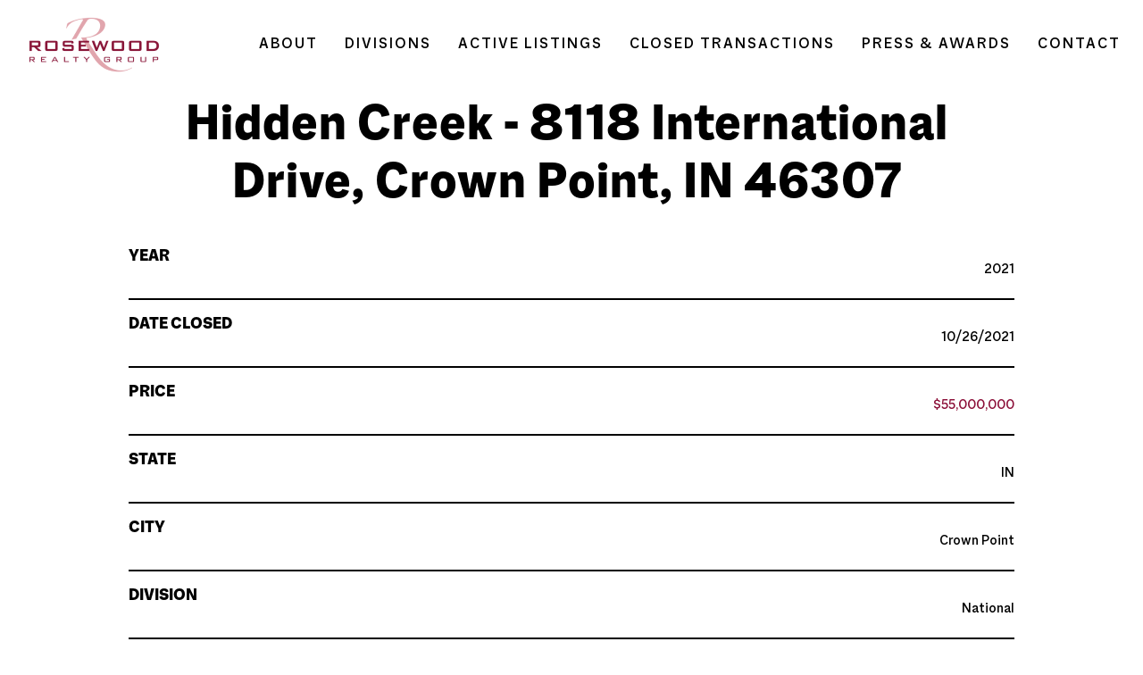

--- FILE ---
content_type: text/html
request_url: https://www.rosewoodrg.com/listings/hidden-creek-8118-international-drive-crown-point-in-46307
body_size: 3824
content:
<!DOCTYPE html><!-- This site was created in Webflow. https://webflow.com --><!-- Last Published: Fri May 30 2025 11:17:48 GMT+0000 (Coordinated Universal Time) --><html data-wf-domain="www.rosewoodrg.com" data-wf-page="6323ca9db19ed79e95d88808" data-wf-site="620ac4e22878db53ccb9b84d" data-wf-status="1" data-wf-collection="6323ca9db19ed7026fd88806" data-wf-item-slug="hidden-creek-8118-international-drive-crown-point-in-46307"><head><meta charset="utf-8"/><title>Hidden Creek - 8118 International Drive, Crown Point, IN 46307</title><meta content="Rosewood Active Listings" property="og:title"/><meta content="Browse through Roswood active listings and bankruptcy forclosure deals." property="og:description"/><meta content="Rosewood Active Listings" property="twitter:title"/><meta content="Browse through Roswood active listings and bankruptcy forclosure deals." property="twitter:description"/><meta property="og:type" content="website"/><meta content="summary_large_image" name="twitter:card"/><meta content="width=device-width, initial-scale=1" name="viewport"/><meta content="Webflow" name="generator"/><link href="https://cdn.prod.website-files.com/620ac4e22878db53ccb9b84d/css/rosewood-09443a.webflow.shared.a3dd523d0.css" rel="stylesheet" type="text/css"/><link href="https://fonts.googleapis.com" rel="preconnect"/><link href="https://fonts.gstatic.com" rel="preconnect" crossorigin="anonymous"/><script src="https://ajax.googleapis.com/ajax/libs/webfont/1.6.26/webfont.js" type="text/javascript"></script><script type="text/javascript">WebFont.load({  google: {    families: ["Varela Round:400","Playfair Display:regular,500,600,700,800,900,italic"]  }});</script><script type="text/javascript">!function(o,c){var n=c.documentElement,t=" w-mod-";n.className+=t+"js",("ontouchstart"in o||o.DocumentTouch&&c instanceof DocumentTouch)&&(n.className+=t+"touch")}(window,document);</script><link href="https://cdn.prod.website-files.com/620ac4e22878db53ccb9b84d/629523f45d10f702d2cbb552_favicon.png" rel="shortcut icon" type="image/x-icon"/><link href="https://cdn.prod.website-files.com/620ac4e22878db53ccb9b84d/629523d09b041d388122fb3d_logo.png" rel="apple-touch-icon"/></head><body class="body-13"><div data-animation="default" data-collapse="medium" data-duration="400" data-easing="ease" data-easing2="ease" role="banner" class="navbar w-nav"><nav class="div-block-61"><a href="/" class="brand w-nav-brand"><img loading="lazy" src="https://cdn.prod.website-files.com/620ac4e22878db53ccb9b84d/626865bef645011e67bd10cc_ROSEWOOD%20LOGO%20FINAL-01%201.png" alt="Rosewood Realty Group Logo" class="image-22"/></a><nav role="navigation" class="nav-menu w-nav-menu"><a href="/about-us" class="closedtransactions-tab w-nav-link">ABOUT</a><a href="/divisions" class="closedtransactions-tab w-nav-link">DIVISIONS</a><a href="/active-listings" class="closedtransactions-tab-copy w-nav-link">ACTIVE LISTINGS</a><a href="/closed-transactions" class="closedtransactions-tab-copy w-nav-link">CLOSED TRANSACTIONS</a><a href="/active-listings" id="transactions" class="nav w-nav-link">ACTIVE LISTINGS</a><a href="/closed-transactions" class="closedtransactions-tab w-nav-link">CLOSED TRANSACTIONS</a><a href="/press" class="awards-tab w-nav-link">PRESS &amp; AWARDS</a><a href="/contact" class="nav w-nav-link">CONTACT</a></nav></nav><div class="menu-button w-nav-button"><div class="w-icon-nav-menu"></div></div><div class="container-3 w-container"></div></div><div data-delay="3000" data-animation="slide" class="slider-2 w-condition-invisible w-slider" data-autoplay="true" data-easing="ease" data-hide-arrows="false" data-disable-swipe="false" data-autoplay-limit="0" data-nav-spacing="3" data-duration="500" data-infinite="true"><div class="mask-2 w-slider-mask"><div class="slide-1 w-condition-invisible w-slide"><img src="" loading="lazy" alt="" class="image-47 w-dyn-bind-empty"/></div><div class="slide-5 w-condition-invisible w-slide"><img src="" loading="lazy" alt="" class="image-46 w-dyn-bind-empty"/></div><div class="slide-6 w-condition-invisible w-slide"><img src="" loading="lazy" alt="" class="image-48 w-dyn-bind-empty"/></div><div class="slide-4 w-condition-invisible w-slide"><img src="" loading="lazy" alt="" class="image-49 w-dyn-bind-empty"/></div></div><div class="w-condition-invisible w-slider-arrow-left"><div class="w-icon-slider-left"></div></div><div class="w-condition-invisible w-slider-arrow-right"><div class="w-icon-slider-right"></div></div><div class="w-slider-nav w-round"></div></div><div class="div-block-97"><h1 class="heading-48 listing-head">Hidden Creek - 8118 International Drive, Crown Point, IN 46307</h1><div class="latitude">41.4712131</div><div class="longitude">-87.3964088</div><div class="rich-text-block-4 w-dyn-bind-empty w-richtext"></div></div><div class="div-block-50-copy"><div class="activelisting-image-wrapper"><img alt="" loading="lazy" id="w-node-_5ebd1fea-7e68-a7f2-1997-21ede89b245b-95d88808" src="" class="activelisting-image w-dyn-bind-empty"/></div><div class="div-block-96"><a href="#" class="button-5 w-condition-invisible w-button">DOWNLOAD PROPERTY PDF</a><div class="listing"><h4 class="detail_headings">YEAR</h4><div class="details">2021</div></div><div class="listing"><h4 class="detail_headings">DATE CLOSED</h4><div class="details">10/26/2021</div></div><div class="listing"><h4 class="detail_headings">PRICE</h4><div class="details price">$55,000,000</div></div><div class="listing w-condition-invisible"><h1 class="detail_headings">UNITS</h1><div class="details w-dyn-bind-empty"></div></div><div class="listing w-condition-invisible"><h1 class="detail_headings">BUILDINGS</h1><div class="details w-dyn-bind-empty"></div></div><div class="listing"><h4 class="detail_headings">STATE</h4><div class="details">IN</div></div><div class="listing"><h4 class="detail_headings">CITY</h4><div class="details">Crown Point</div></div><div class="listing w-condition-invisible"><h4 class="detail_headings">SUBMARKET</h4><div class="details w-dyn-bind-empty"></div></div><div class="listing w-condition-invisible"><h3 class="detail_headings">NEIGHBORHOOD</h3><div class="details w-dyn-bind-empty"></div></div><div class="listing w-condition-invisible"><h3 class="detail_headings">PROPERTY TYPE</h3><div class="details w-dyn-bind-empty"></div></div><div class="listing"><h4 class="detail_headings">DIVISION</h4><div class="details">National</div></div><div class="listing w-condition-invisible"><h1 class="detail_headings">TAX CLASS</h1><div class="details w-dyn-bind-empty"></div></div><div class="listing w-condition-invisible"><h1 class="detail_headings">ACRES</h1><div class="details w-dyn-bind-empty"></div></div><div class="listing w-condition-invisible"><h1 class="detail_headings">TOTAL SQUARE FEEET</h1><div class="details w-dyn-bind-empty"></div></div></div></div><section class="brokers-active w-condition-invisible"><div class="container-4"><h2 class="centered-heading">BROKERS</h2><div data-delay="4000" data-animation="slide" class="team-slider-wrapper w-slider" data-autoplay="false" data-easing="ease" data-hide-arrows="false" data-disable-swipe="false" data-autoplay-limit="0" data-nav-spacing="12" data-duration="500" data-infinite="true"><div class="w-slider-mask"><div class="team-slide-wrapper w-condition-invisible w-slide"><div class="team-block"><img aria-label="Headshot of employee" loading="lazy" role="img" src="" alt="" class="team-member-image-two w-dyn-bind-empty"/><div class="team-block-info"><h3 class="team-member-name-two w-dyn-bind-empty"></h3><p class="team-member-text w-dyn-bind-empty"></p><p class="team-member-text w-dyn-bind-empty"></p></div></div></div><div class="team-slide-wrapper w-condition-invisible w-slide"><div class="team-block"><img src="" loading="lazy" alt="" class="team-member-image-two w-dyn-bind-empty"/><div class="team-block-info"><h4 class="team-member-name-two w-dyn-bind-empty"></h4><p class="team-member-text w-dyn-bind-empty"></p><p class="team-member-text w-dyn-bind-empty"></p></div></div></div><div class="team-slide-wrapper w-condition-invisible w-slide"><div class="team-block"><img src="" loading="lazy" alt="" class="team-member-image-two w-dyn-bind-empty"/><div class="team-block-info"><h3 class="team-member-name-two w-dyn-bind-empty"></h3><p class="team-member-text w-dyn-bind-empty"></p><p class="team-member-text w-dyn-bind-empty"></p></div></div></div></div><div class="team-slider-arrow w-slider-arrow-left"><div class="w-icon-slider-left"></div></div><div class="team-slider-arrow w-slider-arrow-right"><div class="w-icon-slider-right"></div></div><div class="team-slider-nav w-slider-nav w-slider-nav-invert w-round"></div></div></div><div class="container-4"><div data-delay="4000" data-animation="slide" class="team-slider-wrapper w-slider" data-autoplay="false" data-easing="ease" data-hide-arrows="false" data-disable-swipe="false" data-autoplay-limit="0" data-nav-spacing="12" data-duration="500" data-infinite="true"><div class="w-slider-mask"><div class="team-slide-wrapper w-condition-invisible w-slide"><div class="team-block"><img src="" loading="lazy" alt="" class="team-member-image-two w-dyn-bind-empty"/><div class="team-block-info"><h4 class="team-member-name-two w-dyn-bind-empty"></h4><p class="team-member-text w-dyn-bind-empty"></p><p class="team-member-text w-dyn-bind-empty"></p></div></div></div><div class="team-slide-wrapper w-condition-invisible w-slide"><div class="team-block"></div></div><div class="team-slide-wrapper w-condition-invisible w-slide"><div class="team-block"></div></div></div><div class="team-slider-arrow w-slider-arrow-left"><div class="w-icon-slider-left"></div></div><div class="team-slider-arrow w-slider-arrow-right"><div class="w-icon-slider-right"></div></div><div class="team-slider-nav w-slider-nav w-slider-nav-invert w-round"></div></div></div></section><footer class="footer-light"><div class="container"><div class="footer-wrapper-two"><a role="Navigation" aria-label="Link to Rosewood home page" href="/" class="footer-brand w-inline-block"><img src="https://cdn.prod.website-files.com/620ac4e22878db53ccb9b84d/62f1c4854db2edf17ffe877a_Rosewood_Logo%20Color.png" loading="lazy" sizes="(max-width: 479px) 51vw, (max-width: 767px) 16vw, (max-width: 991px) 15vw, 16vw" srcset="https://cdn.prod.website-files.com/620ac4e22878db53ccb9b84d/62f1c4854db2edf17ffe877a_Rosewood_Logo%20Color-p-500.png 500w, https://cdn.prod.website-files.com/620ac4e22878db53ccb9b84d/62f1c4854db2edf17ffe877a_Rosewood_Logo%20Color-p-800.png 800w, https://cdn.prod.website-files.com/620ac4e22878db53ccb9b84d/62f1c4854db2edf17ffe877a_Rosewood_Logo%20Color-p-1080.png 1080w, https://cdn.prod.website-files.com/620ac4e22878db53ccb9b84d/62f1c4854db2edf17ffe877a_Rosewood_Logo%20Color-p-1600.png 1600w, https://cdn.prod.website-files.com/620ac4e22878db53ccb9b84d/62f1c4854db2edf17ffe877a_Rosewood_Logo%20Color-p-2000.png 2000w, https://cdn.prod.website-files.com/620ac4e22878db53ccb9b84d/62f1c4854db2edf17ffe877a_Rosewood_Logo%20Color.png 2487w" alt="Rosewood Realty Group Logo" class="image-37"/></a><div class="footer-block-two"><div class="footer-title">Rosewood</div><a href="/" class="footer-link-two">Home</a><a href="/about-us" class="footer-link-two">About</a><a href="/divisions" class="footer-link-two">Divisions</a><a href="/active-listings" class="footer-link-two">Active Listings</a><a href="/press" class="footer-link-two">Press &amp; Awards</a></div><div class="footer-block-two"><div class="footer-title">Contact Us</div><a href="tel:(212)359-9900152" aria-label="Link out to call Rosewood" class="footer-phoe"><strong class="bold-text-2"> (212) 359-9900 </strong></a><a href="mailto:info@rosewoodrealtygroup.com?subject=Rosewood%20Realty%20Group" aria-label="Link out to email Rosewood" class="footer-email-link"><strong class="bold-text-2">info@rosewoodrealtygroup.com</strong></a></div><div class="footer-form w-form"><form id="wf-form-Footer-Form" name="wf-form-Footer-Form" data-name="Footer Form" method="get" class="footer-form-container" data-wf-page-id="6323ca9db19ed79e95d88808" data-wf-element-id="4df65b68-a500-ea45-a242-eebe7cda7bdb"><div class="footer-title">Stay in Touch</div><div class="text-block-40">Join our mailing list for exclusive updates and deal information.</div><div class="footer-form-block"><input class="footer-form-field w-input" maxlength="256" name="Footer-Email" data-name="Footer Email" aria-label="Stay in touch email input" placeholder="Email" type="email" id="Footer-Email" required=""/><input type="submit" data-wait="Please wait..." role="button" aria-label="Stay in touch submit " class="footer-form-submit w-button" value=""/></div></form><div class="w-form-done"><div>Thank you! Your submission has been received!</div></div><div class="w-form-fail"><div>Oops! Something went wrong while submitting the form.</div></div></div></div><div class="footer-divider-two"></div><div class="footer-bottom"><div class="footer-copyright">© 2022 Rosewood Realty Group. All rights reserved.</div><div class="footer-social-block-two"><a role="Navigation" aria-label="Link to Rosewood LinkdIn" href="https://www.linkedin.com/company/rosewood-realty-group/" target="_blank" class="footer-social-link-linkdin w-inline-block"><img src="https://cdn.prod.website-files.com/62434fa732124a0fb112aab4/62434fa732124ac76f12aaec_product%20icon-2.svg" loading="lazy" alt="LinkdIn Logo " class="image-33"/></a><a role="navigation" aria-label="Link to Rosewood Instagram" href="https://www.instagram.com/rosewoodrg/" target="_blank" class="footer-social-link w-inline-block"><img src="https://cdn.prod.website-files.com/620ac4e22878db53ccb9b84d/62d77fcaa3349a9f3527dcf8_iinsta-icon.png" loading="lazy" alt="Instagram logo" class="image-28"/></a></div></div></div></footer><script src="https://d3e54v103j8qbb.cloudfront.net/js/jquery-3.5.1.min.dc5e7f18c8.js?site=620ac4e22878db53ccb9b84d" type="text/javascript" integrity="sha256-9/aliU8dGd2tb6OSsuzixeV4y/faTqgFtohetphbbj0=" crossorigin="anonymous"></script><script src="https://cdn.prod.website-files.com/620ac4e22878db53ccb9b84d/js/webflow.schunk.3b58b0126ec020df.js" type="text/javascript"></script><script src="https://cdn.prod.website-files.com/620ac4e22878db53ccb9b84d/js/webflow.schunk.366d7c21cd7fb47e.js" type="text/javascript"></script><script src="https://cdn.prod.website-files.com/620ac4e22878db53ccb9b84d/js/webflow.schunk.9e68bd6df188e4b1.js" type="text/javascript"></script><script src="https://cdn.prod.website-files.com/620ac4e22878db53ccb9b84d/js/webflow.schunk.61b534daaaeddbc7.js" type="text/javascript"></script><script src="https://cdn.prod.website-files.com/620ac4e22878db53ccb9b84d/js/webflow.dcdba302.91e2eff65f4d4a63.js" type="text/javascript"></script><script>
Webflow.push(function() {
  $('.w-condition-invisible.w-slide').remove();
  Webflow.require('slider').redraw();
});
Webflow.ready();
</script></body></html>